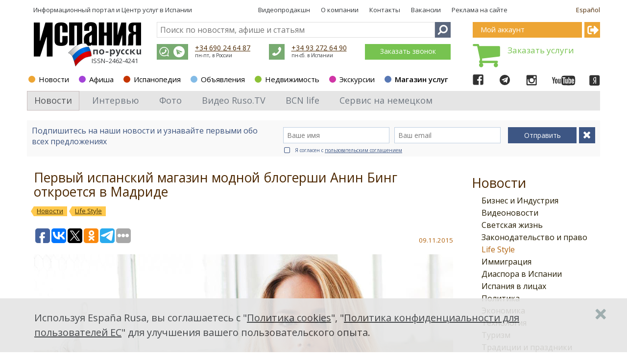

--- FILE ---
content_type: text/html; charset=utf-8
request_url: https://www.google.com/recaptcha/api2/aframe
body_size: 259
content:
<!DOCTYPE HTML><html><head><meta http-equiv="content-type" content="text/html; charset=UTF-8"></head><body><script nonce="LY95hAfi4C9GYO0LLJuhOQ">/** Anti-fraud and anti-abuse applications only. See google.com/recaptcha */ try{var clients={'sodar':'https://pagead2.googlesyndication.com/pagead/sodar?'};window.addEventListener("message",function(a){try{if(a.source===window.parent){var b=JSON.parse(a.data);var c=clients[b['id']];if(c){var d=document.createElement('img');d.src=c+b['params']+'&rc='+(localStorage.getItem("rc::a")?sessionStorage.getItem("rc::b"):"");window.document.body.appendChild(d);sessionStorage.setItem("rc::e",parseInt(sessionStorage.getItem("rc::e")||0)+1);localStorage.setItem("rc::h",'1768714692739');}}}catch(b){}});window.parent.postMessage("_grecaptcha_ready", "*");}catch(b){}</script></body></html>

--- FILE ---
content_type: application/javascript;charset=utf-8
request_url: https://w.uptolike.com/widgets/v1/version.js?cb=cb__utl_cb_share_176871468972335
body_size: 396
content:
cb__utl_cb_share_176871468972335('1ea92d09c43527572b24fe052f11127b');